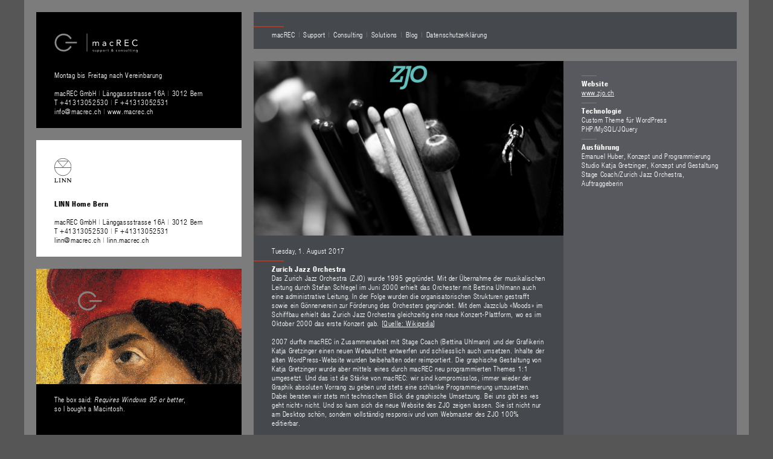

--- FILE ---
content_type: text/html; charset=UTF-8
request_url: https://www.macrec.ch/zurich-jazz-orchestra/
body_size: 7560
content:

<!DOCTYPE html>
<html lang="de" class="no-js" lang="de">
<head>
    <meta charset="UTF-8">
    <meta name="viewport" content="width=device-width, initial-scale=1">
    <title>macREC GmbH | Support &amp; Consulting | Zurich Jazz Orchestra | News | Solutions | Web | JQuery | MySQL | PHP | WordPress</title>
	<link rel="profile" href="https://gmpg.org/xfn/11">
	<link rel="me" href="https://gravatar.com/custservb1439a6ad3">

    <link rel="pingback" href="https://www.macrec.ch/xmlrpc.php">
    <link type="text/css" rel="stylesheet" href="https://fast.fonts.net/cssapi/8e472550-76a8-4249-a964-fde9519f1db4.css"/>
	<link href="https://www.macrec.ch/wp-content/themes/mR/lightbox/lightbox.css" rel="stylesheet">
    <link rel="stylesheet" type="text/css" href="https://www.macrec.ch/wp-content/themes/mR/style.css" media="screen, print" />
    <link rel="shortcut icon" href="/favicon.ico?v=1.1">
    <script data-cfasync="false" type="text/javascript">var ewww_webp_supported=!1;function check_webp_feature(A,e){if(e=void 0!==e?e:function(){},ewww_webp_supported)e(ewww_webp_supported);else{var w=new Image;w.onload=function(){ewww_webp_supported=0<w.width&&0<w.height,e&&e(ewww_webp_supported)},w.onerror=function(){e&&e(!1)},w.src="data:image/webp;base64,"+{alpha:"UklGRkoAAABXRUJQVlA4WAoAAAAQAAAAAAAAAAAAQUxQSAwAAAARBxAR/Q9ERP8DAABWUDggGAAAABQBAJ0BKgEAAQAAAP4AAA3AAP7mtQAAAA=="}[A]}}check_webp_feature("alpha");</script><script data-cfasync="false" type="text/javascript">var Arrive=function(c,e,w){"use strict";if(c.MutationObserver&&"undefined"!=typeof HTMLElement){var r,t,a=0,u=(r=HTMLElement.prototype.matches||HTMLElement.prototype.webkitMatchesSelector||HTMLElement.prototype.mozMatchesSelector||HTMLElement.prototype.msMatchesSelector,{matchesSelector:function(e,t){return e instanceof HTMLElement&&r.call(e,t)},addMethod:function(e,t,r){var a=e[t];e[t]=function(){return r.length==arguments.length?r.apply(this,arguments):"function"==typeof a?a.apply(this,arguments):void 0}},callCallbacks:function(e,t){t&&t.options.onceOnly&&1==t.firedElems.length&&(e=[e[0]]);for(var r,a=0;r=e[a];a++)r&&r.callback&&r.callback.call(r.elem,r.elem);t&&t.options.onceOnly&&1==t.firedElems.length&&t.me.unbindEventWithSelectorAndCallback.call(t.target,t.selector,t.callback)},checkChildNodesRecursively:function(e,t,r,a){for(var i,n=0;i=e[n];n++)r(i,t,a)&&a.push({callback:t.callback,elem:i}),0<i.childNodes.length&&u.checkChildNodesRecursively(i.childNodes,t,r,a)},mergeArrays:function(e,t){var r,a={};for(r in e)e.hasOwnProperty(r)&&(a[r]=e[r]);for(r in t)t.hasOwnProperty(r)&&(a[r]=t[r]);return a},toElementsArray:function(e){return void 0===e||"number"==typeof e.length&&e!==c||(e=[e]),e}}),d=((t=function(){this._eventsBucket=[],this._beforeAdding=null,this._beforeRemoving=null}).prototype.addEvent=function(e,t,r,a){var i={target:e,selector:t,options:r,callback:a,firedElems:[]};return this._beforeAdding&&this._beforeAdding(i),this._eventsBucket.push(i),i},t.prototype.removeEvent=function(e){for(var t,r=this._eventsBucket.length-1;t=this._eventsBucket[r];r--)if(e(t)){this._beforeRemoving&&this._beforeRemoving(t);var a=this._eventsBucket.splice(r,1);a&&a.length&&(a[0].callback=null)}},t.prototype.beforeAdding=function(e){this._beforeAdding=e},t.prototype.beforeRemoving=function(e){this._beforeRemoving=e},t),o=function(i,n){var o=new d,l=this,s={fireOnAttributesModification:!1};return o.beforeAdding(function(t){var e,r=t.target;r!==c.document&&r!==c||(r=document.getElementsByTagName("html")[0]),e=new MutationObserver(function(e){n.call(this,e,t)});var a=i(t.options);e.observe(r,a),t.observer=e,t.me=l}),o.beforeRemoving(function(e){e.observer.disconnect()}),this.bindEvent=function(e,t,r){t=u.mergeArrays(s,t);for(var a=u.toElementsArray(this),i=0;i<a.length;i++)o.addEvent(a[i],e,t,r)},this.unbindEvent=function(){var r=u.toElementsArray(this);o.removeEvent(function(e){for(var t=0;t<r.length;t++)if(this===w||e.target===r[t])return!0;return!1})},this.unbindEventWithSelectorOrCallback=function(r){var e,a=u.toElementsArray(this),i=r;e="function"==typeof r?function(e){for(var t=0;t<a.length;t++)if((this===w||e.target===a[t])&&e.callback===i)return!0;return!1}:function(e){for(var t=0;t<a.length;t++)if((this===w||e.target===a[t])&&e.selector===r)return!0;return!1},o.removeEvent(e)},this.unbindEventWithSelectorAndCallback=function(r,a){var i=u.toElementsArray(this);o.removeEvent(function(e){for(var t=0;t<i.length;t++)if((this===w||e.target===i[t])&&e.selector===r&&e.callback===a)return!0;return!1})},this},i=new function(){var s={fireOnAttributesModification:!1,onceOnly:!1,existing:!1};function n(e,t,r){return!(!u.matchesSelector(e,t.selector)||(e._id===w&&(e._id=a++),-1!=t.firedElems.indexOf(e._id))||(t.firedElems.push(e._id),0))}var c=(i=new o(function(e){var t={attributes:!1,childList:!0,subtree:!0};return e.fireOnAttributesModification&&(t.attributes=!0),t},function(e,i){e.forEach(function(e){var t=e.addedNodes,r=e.target,a=[];null!==t&&0<t.length?u.checkChildNodesRecursively(t,i,n,a):"attributes"===e.type&&n(r,i)&&a.push({callback:i.callback,elem:r}),u.callCallbacks(a,i)})})).bindEvent;return i.bindEvent=function(e,t,r){t=void 0===r?(r=t,s):u.mergeArrays(s,t);var a=u.toElementsArray(this);if(t.existing){for(var i=[],n=0;n<a.length;n++)for(var o=a[n].querySelectorAll(e),l=0;l<o.length;l++)i.push({callback:r,elem:o[l]});if(t.onceOnly&&i.length)return r.call(i[0].elem,i[0].elem);setTimeout(u.callCallbacks,1,i)}c.call(this,e,t,r)},i},l=new function(){var a={};function i(e,t){return u.matchesSelector(e,t.selector)}var n=(l=new o(function(){return{childList:!0,subtree:!0}},function(e,a){e.forEach(function(e){var t=e.removedNodes,r=[];null!==t&&0<t.length&&u.checkChildNodesRecursively(t,a,i,r),u.callCallbacks(r,a)})})).bindEvent;return l.bindEvent=function(e,t,r){t=void 0===r?(r=t,a):u.mergeArrays(a,t),n.call(this,e,t,r)},l};e&&g(e.fn),g(HTMLElement.prototype),g(NodeList.prototype),g(HTMLCollection.prototype),g(HTMLDocument.prototype),g(Window.prototype);var n={};return s(i,n,"unbindAllArrive"),s(l,n,"unbindAllLeave"),n}function s(e,t,r){u.addMethod(t,r,e.unbindEvent),u.addMethod(t,r,e.unbindEventWithSelectorOrCallback),u.addMethod(t,r,e.unbindEventWithSelectorAndCallback)}function g(e){e.arrive=i.bindEvent,s(i,e,"unbindArrive"),e.leave=l.bindEvent,s(l,e,"unbindLeave")}}(window,"undefined"==typeof jQuery?null:jQuery,void 0),ewww_webp_supported=!1;function check_webp_feature(e,t){if(ewww_webp_supported)t(ewww_webp_supported);else{var r=new Image;r.onload=function(){ewww_webp_supported=0<r.width&&0<r.height,t(ewww_webp_supported)},r.onerror=function(){t(!1)},r.src="data:image/webp;base64,"+{alpha:"UklGRkoAAABXRUJQVlA4WAoAAAAQAAAAAAAAAAAAQUxQSAwAAAARBxAR/Q9ERP8DAABWUDggGAAAABQBAJ0BKgEAAQAAAP4AAA3AAP7mtQAAAA==",animation:"UklGRlIAAABXRUJQVlA4WAoAAAASAAAAAAAAAAAAQU5JTQYAAAD/////AABBTk1GJgAAAAAAAAAAAAAAAAAAAGQAAABWUDhMDQAAAC8AAAAQBxAREYiI/gcA"}[e]}}function ewwwLoadImages(e){if(e){for(var t=document.querySelectorAll(".batch-image img, .image-wrapper a, .ngg-pro-masonry-item a, .ngg-galleria-offscreen-seo-wrapper a"),r=0,a=t.length;r<a;r++)ewwwAttr(t[r],"data-src",t[r].getAttribute("data-webp")),ewwwAttr(t[r],"data-thumbnail",t[r].getAttribute("data-webp-thumbnail"));for(r=0,a=(n=document.querySelectorAll(".rev_slider ul li")).length;r<a;r++){ewwwAttr(n[r],"data-thumb",n[r].getAttribute("data-webp-thumb"));for(var i=1;i<11;)ewwwAttr(n[r],"data-param"+i,n[r].getAttribute("data-webp-param"+i)),i++}var n;for(r=0,a=(n=document.querySelectorAll(".rev_slider img")).length;r<a;r++)ewwwAttr(n[r],"data-lazyload",n[r].getAttribute("data-webp-lazyload"));var o=document.querySelectorAll("div.woocommerce-product-gallery__image");for(r=0,a=o.length;r<a;r++)ewwwAttr(o[r],"data-thumb",o[r].getAttribute("data-webp-thumb"))}var l=document.querySelectorAll("video");for(r=0,a=l.length;r<a;r++)ewwwAttr(l[r],"poster",e?l[r].getAttribute("data-poster-webp"):l[r].getAttribute("data-poster-image"));var s=document.querySelectorAll("img.ewww_webp_lazy_load");for(r=0,a=s.length;r<a;r++){if(e){ewwwAttr(s[r],"data-lazy-srcset",s[r].getAttribute("data-lazy-srcset-webp")),ewwwAttr(s[r],"data-srcset",s[r].getAttribute("data-srcset-webp")),ewwwAttr(s[r],"data-lazy-src",s[r].getAttribute("data-lazy-src-webp")),ewwwAttr(s[r],"data-src",s[r].getAttribute("data-src-webp")),ewwwAttr(s[r],"data-orig-file",s[r].getAttribute("data-webp-orig-file")),ewwwAttr(s[r],"data-medium-file",s[r].getAttribute("data-webp-medium-file")),ewwwAttr(s[r],"data-large-file",s[r].getAttribute("data-webp-large-file"));var c=s[r].getAttribute("srcset");null!=c&&!1!==c&&c.includes("R0lGOD")&&ewwwAttr(s[r],"src",s[r].getAttribute("data-lazy-src-webp"))}s[r].className=s[r].className.replace(/\bewww_webp_lazy_load\b/,"")}var w=document.querySelectorAll(".ewww_webp");for(r=0,a=w.length;r<a;r++)e?(ewwwAttr(w[r],"srcset",w[r].getAttribute("data-srcset-webp")),ewwwAttr(w[r],"src",w[r].getAttribute("data-src-webp")),ewwwAttr(w[r],"data-orig-file",w[r].getAttribute("data-webp-orig-file")),ewwwAttr(w[r],"data-medium-file",w[r].getAttribute("data-webp-medium-file")),ewwwAttr(w[r],"data-large-file",w[r].getAttribute("data-webp-large-file")),ewwwAttr(w[r],"data-large_image",w[r].getAttribute("data-webp-large_image")),ewwwAttr(w[r],"data-src",w[r].getAttribute("data-webp-src"))):(ewwwAttr(w[r],"srcset",w[r].getAttribute("data-srcset-img")),ewwwAttr(w[r],"src",w[r].getAttribute("data-src-img"))),w[r].className=w[r].className.replace(/\bewww_webp\b/,"ewww_webp_loaded");window.jQuery&&jQuery.fn.isotope&&jQuery.fn.imagesLoaded&&(jQuery(".fusion-posts-container-infinite").imagesLoaded(function(){jQuery(".fusion-posts-container-infinite").hasClass("isotope")&&jQuery(".fusion-posts-container-infinite").isotope()}),jQuery(".fusion-portfolio:not(.fusion-recent-works) .fusion-portfolio-wrapper").imagesLoaded(function(){jQuery(".fusion-portfolio:not(.fusion-recent-works) .fusion-portfolio-wrapper").isotope()}))}function ewwwWebPInit(e){ewwwLoadImages(e),ewwwNggLoadGalleries(e),document.arrive(".ewww_webp",function(){ewwwLoadImages(e)}),document.arrive(".ewww_webp_lazy_load",function(){ewwwLoadImages(e)}),document.arrive("videos",function(){ewwwLoadImages(e)}),"loading"==document.readyState?document.addEventListener("DOMContentLoaded",ewwwJSONParserInit):("undefined"!=typeof galleries&&ewwwNggParseGalleries(e),ewwwWooParseVariations(e))}function ewwwAttr(e,t,r){null!=r&&!1!==r&&e.setAttribute(t,r)}function ewwwJSONParserInit(){"undefined"!=typeof galleries&&check_webp_feature("alpha",ewwwNggParseGalleries),check_webp_feature("alpha",ewwwWooParseVariations)}function ewwwWooParseVariations(e){if(e)for(var t=document.querySelectorAll("form.variations_form"),r=0,a=t.length;r<a;r++){var i=t[r].getAttribute("data-product_variations"),n=!1;try{for(var o in i=JSON.parse(i))void 0!==i[o]&&void 0!==i[o].image&&(void 0!==i[o].image.src_webp&&(i[o].image.src=i[o].image.src_webp,n=!0),void 0!==i[o].image.srcset_webp&&(i[o].image.srcset=i[o].image.srcset_webp,n=!0),void 0!==i[o].image.full_src_webp&&(i[o].image.full_src=i[o].image.full_src_webp,n=!0),void 0!==i[o].image.gallery_thumbnail_src_webp&&(i[o].image.gallery_thumbnail_src=i[o].image.gallery_thumbnail_src_webp,n=!0),void 0!==i[o].image.thumb_src_webp&&(i[o].image.thumb_src=i[o].image.thumb_src_webp,n=!0));n&&ewwwAttr(t[r],"data-product_variations",JSON.stringify(i))}catch(e){}}}function ewwwNggParseGalleries(e){if(e)for(var t in galleries){var r=galleries[t];galleries[t].images_list=ewwwNggParseImageList(r.images_list)}}function ewwwNggLoadGalleries(e){e&&document.addEventListener("ngg.galleria.themeadded",function(e,t){window.ngg_galleria._create_backup=window.ngg_galleria.create,window.ngg_galleria.create=function(e,t){var r=$(e).data("id");return galleries["gallery_"+r].images_list=ewwwNggParseImageList(galleries["gallery_"+r].images_list),window.ngg_galleria._create_backup(e,t)}})}function ewwwNggParseImageList(e){for(var t in e){var r=e[t];if(void 0!==r["image-webp"]&&(e[t].image=r["image-webp"],delete e[t]["image-webp"]),void 0!==r["thumb-webp"]&&(e[t].thumb=r["thumb-webp"],delete e[t]["thumb-webp"]),void 0!==r.full_image_webp&&(e[t].full_image=r.full_image_webp,delete e[t].full_image_webp),void 0!==r.srcsets)for(var a in r.srcsets)nggSrcset=r.srcsets[a],void 0!==r.srcsets[a+"-webp"]&&(e[t].srcsets[a]=r.srcsets[a+"-webp"],delete e[t].srcsets[a+"-webp"]);if(void 0!==r.full_srcsets)for(var i in r.full_srcsets)nggFSrcset=r.full_srcsets[i],void 0!==r.full_srcsets[i+"-webp"]&&(e[t].full_srcsets[i]=r.full_srcsets[i+"-webp"],delete e[t].full_srcsets[i+"-webp"])}return e}check_webp_feature("alpha",ewwwWebPInit);</script><meta name='robots' content='max-image-preview:large' />
<link rel='dns-prefetch' href='//www.googletagmanager.com' />
<link rel='dns-prefetch' href='//pagead2.googlesyndication.com' />
<link rel="alternate" type="application/rss+xml" title="macREC GmbH &raquo; Zurich Jazz Orchestra Kommentar-Feed" href="https://www.macrec.ch/zurich-jazz-orchestra/feed/" />
<link rel='stylesheet' id='wp-block-library-css'  href='https://www.macrec.ch/wp-includes/css/dist/block-library/style.min.css?ver=5.8.11' type='text/css' media='all' />
<link rel="https://api.w.org/" href="https://www.macrec.ch/wp-json/" /><link rel="alternate" type="application/json" href="https://www.macrec.ch/wp-json/wp/v2/posts/1382" /><link rel="EditURI" type="application/rsd+xml" title="RSD" href="https://www.macrec.ch/xmlrpc.php?rsd" />
<link rel="wlwmanifest" type="application/wlwmanifest+xml" href="https://www.macrec.ch/wp-includes/wlwmanifest.xml" /> 
<meta name="generator" content="WordPress 5.8.11" />
<link rel="canonical" href="https://www.macrec.ch/zurich-jazz-orchestra/" />
<link rel='shortlink' href='https://www.macrec.ch/?p=1382' />
<link rel="alternate" type="application/json+oembed" href="https://www.macrec.ch/wp-json/oembed/1.0/embed?url=https%3A%2F%2Fwww.macrec.ch%2Fzurich-jazz-orchestra%2F" />
<link rel="alternate" type="text/xml+oembed" href="https://www.macrec.ch/wp-json/oembed/1.0/embed?url=https%3A%2F%2Fwww.macrec.ch%2Fzurich-jazz-orchestra%2F&#038;format=xml" />
<meta name="generator" content="Site Kit by Google 1.159.0" />
<!-- Durch Site Kit hinzugefügte Google AdSense Metatags -->
<meta name="google-adsense-platform-account" content="ca-host-pub-2644536267352236">
<meta name="google-adsense-platform-domain" content="sitekit.withgoogle.com">
<!-- Beende durch Site Kit hinzugefügte Google AdSense Metatags -->
<noscript><style>.lazyload[data-src]{display:none !important;}</style></noscript><style>.lazyload{background-image:none !important;}.lazyload:before{background-image:none !important;}</style>
<!-- Von Site Kit hinzugefügtes Google-Tag-Manager-Snippet -->
<script type="text/javascript">
			( function( w, d, s, l, i ) {
				w[l] = w[l] || [];
				w[l].push( {'gtm.start': new Date().getTime(), event: 'gtm.js'} );
				var f = d.getElementsByTagName( s )[0],
					j = d.createElement( s ), dl = l != 'dataLayer' ? '&l=' + l : '';
				j.async = true;
				j.src = 'https://www.googletagmanager.com/gtm.js?id=' + i + dl;
				f.parentNode.insertBefore( j, f );
			} )( window, document, 'script', 'dataLayer', 'GTM-P6VS76G' );
			
</script>

<!-- Ende des von Site Kit hinzugefügten Google-Tag-Manager-Snippets -->

<!-- Von Site Kit hinzugefügtes Google-AdSense-Snippet -->
<script async="async" src="https://pagead2.googlesyndication.com/pagead/js/adsbygoogle.js?client=ca-pub-3216735822788028&amp;host=ca-host-pub-2644536267352236" crossorigin="anonymous" type="text/javascript"></script>

<!-- Ende des von Site Kit hinzugefügten Google-AdSense-Snippets -->
		<script type="module" src="https://cdn.jsdelivr.net/gh/starfederation/datastar@main/bundles/datastar.js"></script>
</head>
<body data-rsssl=1 class="post-template-default single single-post postid-1382 single-format-standard">
<script>if(ewww_webp_supported){document.body.classList.add("webp-support");}</script>
<div id="eo-bookings"></div>
<div id="page">
	<div id="container">
    	<div id="primary">
        	<div>
                <div id="header" class="menu"><span><div class="menu-mr_main-container"><ul id="menu-mr_main" class="menu"><li id="menu-item-20" class="first-menu-item menu-item menu-item-type-post_type menu-item-object-page menu-item-home menu-item-has-children menu-item-20"><a href="https://www.macrec.ch/">macREC</a></li>
<li id="menu-item-25" class="menu-item menu-item-type-post_type menu-item-object-page menu-item-has-children menu-item-25"><a href="https://www.macrec.ch/support/">Support</a></li>
<li id="menu-item-26" class="menu-item menu-item-type-post_type menu-item-object-page menu-item-26"><a href="https://www.macrec.ch/consulting/">Consulting</a></li>
<li id="menu-item-101" class="menu-item menu-item-type-post_type menu-item-object-page menu-item-has-children menu-item-101"><a href="https://www.macrec.ch/solutions/">Solutions</a></li>
<li id="menu-item-50" class="menu-item menu-item-type-post_type menu-item-object-page current_page_parent menu-item-50"><a href="https://www.macrec.ch/blog/">Blog</a></li>
<li id="menu-item-3480" class="last-menu-item menu-item menu-item-type-post_type menu-item-object-page menu-item-3480"><a href="https://www.macrec.ch/datenschutzerklaerung/">Datenschutzerklärung</a></li>
</ul></div></span></div>

        
<div class="content left">
	<div><img src="data:image/svg+xml,%3Csvg xmlns='http://www.w3.org/2000/svg' viewBox='0 0 800 450'%3E%3C/svg%3E" data-src="https://www.macrec.ch/wp-content/uploads/2018/06/Bildschirmfoto-2018-06-26-um-14.13.44-800x450.png" class="lazyload ewww_webp_lazy_load" width="800" height="450" data-eio-rwidth="800" data-eio-rheight="450" data-src-webp="https://www.macrec.ch/wp-content/uploads/2018/06/Bildschirmfoto-2018-06-26-um-14.13.44-800x450.png.webp" /><noscript><img src="https://www.macrec.ch/wp-content/uploads/2018/06/Bildschirmfoto-2018-06-26-um-14.13.44-800x450.png" data-eio="l" /></noscript></div>    	<div class="text">Tuesday,  1. August 2017<br /><h1 class="title main">Zurich Jazz Orchestra</h1>Das Zurich Jazz Orchestra (ZJO) wurde 1995 gegründet. Mit der Übernahme der musikalischen Leitung durch Stefan Schlegel im Juni 2000 erhielt das Orchester mit Bettina Uhlmann auch eine administrative Leitung. In der Folge wurden die organisatorischen Strukturen gestrafft sowie ein Gönnerverein zur Förderung des Orchesters gegründet. Mit dem Jazzclub «Moods» im Schiffbau erhielt das Zurich Jazz Orchestra gleichzeitig eine neue Konzert-Plattform, wo es im Oktober 2000 das erste Konzert gab. [<a href="https://de.wikipedia.org/wiki/Zurich_Jazz_Orchestra" target="_blank">Quelle: Wikipedia</a>]<br />
<br />
2007 durfte macREC in Zusammenarbeit mit Stage Coach (Bettina Uhlmann) und der Grafikerin Katja Gretzinger einen neuen Webauftritt entwerfen und schliesslich auch umsetzen. Inhalte der alten WordPress-Website wurden beibehalten oder reimportiert. Die graphische Gestaltung von Katja Gretzinger wurde aber mittels eines durch macREC neu programmierten Themes 1:1 umgesetzt. Und das ist die Stärke von macREC: wir sind kompromisslos, immer wieder der Graphik absoluten Vorrang zu geben und stets eine schlanke Programmierung umzusetzen. Dabei beraten wir stets mit technischem Blick die graphische Umsetzung. Bei uns gibt es «es geht nicht» nicht. Und so kann sich die neue Website des ZJO zeigen lassen. Sie ist nicht nur am Desktop schön, sondern vollständig responsiv und vom Webmaster des ZJO 100% editierbar.
    <br /></div>
        <div class="text">
        <div class="menu">
        <div><a href="https://www.macrec.ch/category/news">News</a></div><div><a href="https://www.macrec.ch/category/solutions">Solutions</a></div><div><a href="https://www.macrec.ch/category/web">Web</a></div>        <div><a href="https://www.macrec.ch/tag/jquery">JQuery</a></div><div><a href="https://www.macrec.ch/tag/mysql">MySQL</a></div><div><a href="https://www.macrec.ch/tag/php">PHP</a></div><div class="last"><a href="https://www.macrec.ch/tag/wordpress">WordPress</a></div>        </div>
    </div><br /><br />&nbsp;
</div>
<div class="content right">
	    	<div class="text"><strong>Website</strong><br />
<a href="http://www.zjo.ch">www.zjo.ch</a><br />
<br />
<strong>Technologie</strong><br />
Custom Theme für WordPress<br />
PHP/MySQL/JQuery<br />
<br />
<strong>Ausführung</strong><br />
Emanuel Huber, Konzept und Programmierung<br />
Studio Katja Gretzinger, Konzept und Gestaltung<br />
Stage Coach/Zurich Jazz Orchestra, Auftraggeberin
    <br /><br />&nbsp;</div>
</div>
</div></div>
<div id="secondary"><div>
<div class="sidebar card"><div>
	<a href="/"><img id="macREC" src="[data-uri]" data-src="https://www.macrec.ch/wp-content/themes/mR/img/macrec.svg" class="lazyload"><noscript><img id="macREC" src="https://www.macrec.ch/wp-content/themes/mR/img/macrec.svg" data-eio="l"></noscript></a><br />
    Montag bis Freitag nach Vereinbarung<br /><br />
	<a
    href="https://maps.apple.com/directions?destination=macREC+GmbH%2C+Länggassstrasse+16A+3012+Bern+Switzerland"
    target='_blank'
    data-on-click="(/Android/i.test(navigator.userAgent)) && (event.preventDefault(), window.location.href='https://www.google.com/maps/dir//macREC+GmbH,+Länggassstrasse+16A,+3012+Bern/@46.9524494,7.3928074,13z')"
    >macREC GmbH <span class="grey">|</span> Länggassstrasse 16A <span class="grey">|</span> 3012 Bern</a><br />
    <a href="tel://+41313052530">T +41313052530 </a><span class="grey">|</span> F +41313052531<br />
    <script type="text/javascript">document.write(String.fromCharCode(60,97,32,104,114,101,102,61,34,109,97,105,108,116,111,58,105,110,102,111,64,109,97,99,114,101,99,46,99,104,34,32,62,105,110,102,111,64,109,97,99,114,101,99,46,99,104,60,47,97,62))</script> <span class="grey">|</span> <a href="/">www.macrec.ch</a></div>

</div>
<div class="sidebar bottom"><div id="linn_card">
	<a href="http://linn.macrec.ch" target="_blank"><img id="linn" src="[data-uri]" data-src="https://linn.macrec.ch/wp-content/themes/mR/img/linn.svg" class="lazyload"><noscript><img id="linn" src="https://linn.macrec.ch/wp-content/themes/mR/img/linn.svg" data-eio="l"></noscript><br />
    <div id="linn-title">LINN Home Bern</div><br /></a>
	<a
    href="https://maps.apple.com/directions?destination=Linn+Home+Bern%2C+Länggassstrasse+16A+3012+Bern+Switzerland"
    target='_blank'
    data-on-click="(/Android/i.test(navigator.userAgent)) && (event.preventDefault(), window.location.href='https://www.google.com/maps/dir//LINN+Home+Bern,+Länggassstrasse+16A,+3012+Bern/@46.9523428,7.4133258,14z')"
    >macREC GmbH <span class="grey">|</span> Länggassstrasse 16A <span class="grey">|</span> 3012 Bern</a><br />
    T +41313052530 <span class="grey">|</span> F +41313052531<br />
    <script type="text/javascript">document.write(String.fromCharCode(60,97,32,104,114,101,102,61,34,109,97,105,108,116,111,58,108,105,110,110,64,109,97,99,114,101,99,46,99,104,34,32,62,108,105,110,110,64,109,97,99,114,101,99,46,99,104,60,47,97,62))</script> <span class="grey">|</span> <a href="http://linn.macrec.ch" target="_blank">linn.macrec.ch</a></div>
<img src="data:image/svg+xml,%3Csvg xmlns='http://www.w3.org/2000/svg' viewBox='0 0 610 343'%3E%3C/svg%3E" data-src="https://www.macrec.ch/wp-content/themes/mR/img/mantegna.png" class="lazyload ewww_webp_lazy_load" width="610" height="343" data-eio-rwidth="610" data-eio-rheight="343" data-src-webp="https://www.macrec.ch/wp-content/themes/mR/img/mantegna.png.webp" /><noscript><img src="https://www.macrec.ch/wp-content/themes/mR/img/mantegna.png" data-eio="l" /></noscript>
<div>
	The box said: <em>Requires Windows 95 or better</em>,<br />
    so I bought a Macintosh.
</div></div>
            </div>
        </div>
	</div>
</div><script src="https://www.macrec.ch/wp-content/themes/mR/lightbox/lightbox-plus-jquery.js"></script>
		<!-- Von Site Kit hinzugefügtes Google-Tag-Manager-(noscript)-Snippet -->
		<noscript>
			<iframe  height="0" width="0" style="display:none;visibility:hidden" data-src="https://www.googletagmanager.com/ns.html?id=GTM-P6VS76G" class="lazyload"></iframe>
		</noscript>
		<!-- Ende des von Site Kit hinzugefügten Google-Tag-Manager-(noscript)-Snippets -->
		<script type='text/javascript' id='eio-lazy-load-js-before'>
var eio_lazy_vars = {"exactdn_domain":"","skip_autoscale":0,"threshold":0};
</script>
<script type='text/javascript' src='https://www.macrec.ch/wp-content/plugins/ewww-image-optimizer/includes/lazysizes.min.js?ver=624' id='eio-lazy-load-js'></script>
<script type='module' src='https://www.macrec.ch/wp-content/plugins/instant-page/instantpage.js?ver=5.7.0' id='instantpage-js'></script>
<script type='text/javascript' src='https://www.macrec.ch/wp-includes/js/wp-embed.min.js?ver=5.8.11' id='wp-embed-js'></script>
</body>
</html>

--- FILE ---
content_type: text/html; charset=utf-8
request_url: https://www.google.com/recaptcha/api2/aframe
body_size: 268
content:
<!DOCTYPE HTML><html><head><meta http-equiv="content-type" content="text/html; charset=UTF-8"></head><body><script nonce="xniYTJujqHVukGJ2u4DaUQ">/** Anti-fraud and anti-abuse applications only. See google.com/recaptcha */ try{var clients={'sodar':'https://pagead2.googlesyndication.com/pagead/sodar?'};window.addEventListener("message",function(a){try{if(a.source===window.parent){var b=JSON.parse(a.data);var c=clients[b['id']];if(c){var d=document.createElement('img');d.src=c+b['params']+'&rc='+(localStorage.getItem("rc::a")?sessionStorage.getItem("rc::b"):"");window.document.body.appendChild(d);sessionStorage.setItem("rc::e",parseInt(sessionStorage.getItem("rc::e")||0)+1);localStorage.setItem("rc::h",'1769405399335');}}}catch(b){}});window.parent.postMessage("_grecaptcha_ready", "*");}catch(b){}</script></body></html>

--- FILE ---
content_type: text/css
request_url: https://fast.fonts.net/cssapi/8e472550-76a8-4249-a964-fde9519f1db4.css
body_size: 501
content:
@import url(/t/1.css?apiType=css&projectid=8e472550-76a8-4249-a964-fde9519f1db4);
@font-face{
font-family:"Neue Helvetica W01";
src:url("/dv2/14/b37ddbd9-24db-4864-9095-5084a5679dd2.woff2?d44f19a684109620e484147ea590e818b65c5fb879621d36592c885330944a3bb2fbcdb62712e4f63a5304b405be4ffcecc0eaaa3915ba0c03990f67bcf436209feb5b60688a6906&projectId=8e472550-76a8-4249-a964-fde9519f1db4") format("woff2"),url("/dv2/3/42aacb2f-222e-46f5-a95a-1c22948ee0d1.woff?d44f19a684109620e484147ea590e818b65c5fb879621d36592c885330944a3bb2fbcdb62712e4f63a5304b405be4ffcecc0eaaa3915ba0c03990f67bcf436209feb5b60688a6906&projectId=8e472550-76a8-4249-a964-fde9519f1db4") format("woff");
font-weight:300;font-style:normal;
}
@font-face{
font-family:"Neue Helvetica W01";
src:url("/dv2/14/b09e4e25-a1e7-4c68-a112-a57e4565f615.woff2?d44f19a684109620e484147ea590e818b65c5fb879621d36592c885330944a3bb2fbcdb62712e4f63a5304b405be4ffcecc0eaaa3915ba0c03990f67bcf436209feb5b60688a6906&projectId=8e472550-76a8-4249-a964-fde9519f1db4") format("woff2"),url("/dv2/3/aa6913f7-e674-4d61-973b-002422ac447e.woff?d44f19a684109620e484147ea590e818b65c5fb879621d36592c885330944a3bb2fbcdb62712e4f63a5304b405be4ffcecc0eaaa3915ba0c03990f67bcf436209feb5b60688a6906&projectId=8e472550-76a8-4249-a964-fde9519f1db4") format("woff");
font-weight:300;font-style:oblique;
}
@font-face{
font-family:"Neue Helvetica W01";
src:url("/dv2/14/33bce52d-8cd5-4024-84b9-a04f74d3a9e1.woff2?d44f19a684109620e484147ea590e818b65c5fb879621d36592c885330944a3bb2fbcdb62712e4f63a5304b405be4ffcecc0eaaa3915ba0c03990f67bcf436209feb5b60688a6906&projectId=8e472550-76a8-4249-a964-fde9519f1db4") format("woff2"),url("/dv2/3/33bb86d1-8adf-454e-aee3-ca1c89445476.woff?d44f19a684109620e484147ea590e818b65c5fb879621d36592c885330944a3bb2fbcdb62712e4f63a5304b405be4ffcecc0eaaa3915ba0c03990f67bcf436209feb5b60688a6906&projectId=8e472550-76a8-4249-a964-fde9519f1db4") format("woff");
font-weight:700;font-style:normal;
}
@media all and (min-width: 0px) {
body{font-family:"Neue Helvetica W01";font-weight:400;font-style:normal;}
}


--- FILE ---
content_type: text/css
request_url: https://www.macrec.ch/wp-content/themes/mR/lightbox/lightbox.css
body_size: 818
content:
/* Preload images */
body:after {
  content: url(../images/close.png) url(../images/loading.gif) url(../images/prev.png) url(../images/next.png);
  display: none;
}

.lightboxOverlay {
  position: absolute;
  top: 0;
  left: 0;
  z-index: 9999;
  background-color: black;
  /* filter: progid:DXImageTransform.Microsoft.Alpha(Opacity=80); */
  opacity: .8;
  display: none;
  will-change: display;
}

.lightbox {
  position: absolute;
  left: 0;
  width: 100%;
  z-index: 10000;
  text-align: center;
  line-height: 0;
  font-weight: normal;
  will-change: display;
}

.lightbox .lb-image {
  display: block;
  height: auto;
  max-width: inherit;
  will-change: width, height;
}

.lightbox a img {
  border: none;
}

.lb-outerContainer {
  position: relative;
  background-color: white;
  /* *zoom: 1; */
  width: 250px;
  height: 250px;
  margin: 0 auto;
  will-change: width, height;
}

.lb-outerContainer:after {
  content: "";
  display: table;
  clear: both;
}

.lb-container {
  padding: 4px;
}

.lb-loader {
  position: absolute;
  top: 43%;
  left: 0;
  height: 25%;
  width: 100%;
  text-align: center;
  line-height: 0;
}

.lb-cancel {
  display: block;
  width: 32px;
  height: 32px;
  margin: 0 auto;
  background: url(../images/loading.gif) no-repeat;
}

.lb-nav {
  position: absolute;
  top: 0;
  left: 0;
  height: 100%;
  width: 100%;
  z-index: 10;
}

.lb-container > .nav {
  left: 0;
}

.lb-nav a {
  outline: none;
  background-image: url('[data-uri]');
}

.lb-prev, .lb-next {
  height: 100%;
  cursor: pointer;
  display: block;
}

.lb-nav a.lb-prev {
  width: 34%;
  left: 0;
  float: left;
  background: url(../images/prev.png) left 48% no-repeat;
  /* filter: progid:DXImageTransform.Microsoft.Alpha(Opacity=0); */
  opacity: 0;
  transition: opacity .128s;
  will-change: opacity;
}

.lb-nav a.lb-prev:hover {
  /* filter: progid:DXImageTransform.Microsoft.Alpha(Opacity=100); */
  opacity: 1;
}

.lb-nav a.lb-next {
  width: 64%;
  right: 0;
  float: right;
  background: url(../images/next.png) right 48% no-repeat;
  /* filter: progid:DXImageTransform.Microsoft.Alpha(Opacity=0); */
  opacity: 0;
  transition: opacity 0.128s;
  will-change: opacity;
}

.lb-nav a.lb-next:hover {
  /* filter: progid:DXImageTransform.Microsoft.Alpha(Opacity=100); */
  opacity: .6;
}

.lb-dataContainer {
  margin: 0 auto;
  padding-top: 5px;
  *zoom: 1;
  width: 100%;
  -moz-border-radius-bottomleft: 4px;
  -webkit-border-bottom-left-radius: 4px;
  border-bottom-left-radius: 4px;
  -moz-border-radius-bottomright: 4px;
  -webkit-border-bottom-right-radius: 4px;
  border-bottom-right-radius: 4px;
}

.lb-dataContainer:after {
  content: "";
  display: table;
  clear: both;
}

.lb-data {
  padding: 0 4px;
  color: #ccc;
}

.lb-data .lb-details {
  width: 85%;
  float: left;
  text-align: left;
  line-height: 1.1em;
}

.lb-data .lb-caption {
  font-size: 13px;
  font-weight: bold;
  line-height: 1em;
}

.lb-data .lb-number {
  display: block;
  clear: left;
  padding-bottom: 1em;
  font-size: 12px;
  color: #999999;
}

.lb-data .lb-close {
  display: block;
  float: right;
  width: 30px;
  height: 30px;
  background: url(../images/close.png) top right no-repeat;
  text-align: right;
  outline: none;
  /* filter: progid:DXImageTransform.Microsoft.Alpha(Opacity=70); */
  opacity: 0.6;
  transition: opacity .2s;
  will-change: opacity;
}

.lb-data .lb-close:hover {
  cursor: pointer;
  /* filter: progid:DXImageTransform.Microsoft.Alpha(Opacity=100); */
  opacity: 1;
  transition: none;
}


--- FILE ---
content_type: text/css
request_url: https://www.macrec.ch/wp-content/themes/mR/style.css
body_size: 3441
content:
/*
Theme Name: mR
Author: macREC GmbH (Emanuel Huber, creating)
Author URI: https://www.macrec.ch
Description: macREC GmbH
Version: V4Final-5
*/

/* @font-face{
    font-family:"Neue Helvetica W01";
    src:url("//www.macrec.ch/wp-content/themes/mR/images/fonts/b37ddbd9-24db-4864-9095-5084a5679dd2.woff2") format("woff2"),url("//www.macrec.ch/wp-content/themes/mR/images/fonts/42aacb2f-222e-46f5-a95a-1c22948ee0d1.woff") format("woff");
font-weight: 300;
font-style: normal;
}
@font-face{
    font-family:"Neue Helvetica W01";
    src:url("//www.macrec.ch/wp-content/themes/mR/images/fonts/b09e4e25-a1e7-4c68-a112-a57e4565f615.woff2") format("woff2"),url("//www.macrec.ch/wp-content/themes/mR/images/fonts/aa6913f7-e674-4d61-973b-002422ac447e.woff") format("woff");
font-weight: 300;
font-style: oblique;
}
@font-face{
    font-family:"Neue Helvetica W01";
    src:url("//www.macrec.ch/wp-content/themes/mR/images/fonts/33bce52d-8cd5-4024-84b9-a04f74d3a9e1.woff2") format("woff2"),url("//www.macrec.ch/wp-content/themes/mR/images/fonts/33bb86d1-8adf-454e-aee3-ca1c89445476.woff") format("woff");
font-weight: 700;
font-style: normal;
} */

body {
    background: #565656;
    margin: 0;
    padding: 0;
    color: #FFF;
    font-size: 12px;
    line-height: 15px;
    letter-spacing: 0.05em;
    -webkit-text-size-adjust: 100%;
}

a {
    color: #FFF;
    text-decoration: none;
    transition: color .18s;
}

/* make links inside text visible, at least on single pages (photo album) */
.single #primary .text > a {
    text-decoration: underline;
}


.grey,
a:hover,
a:focus,
a:active,
button.eo-booking-button.eo-booking-field-button:hover,
button.eo-booking-button.eo-booking-field-button:focus {
    color: #7c7c7c;
    transition: none;
}

.title,
strong,
h3, h1 , h2 {
    font-weight: 600;
    font-size: 12px;
    margin-bottom: 0;
    /* less fat */
    -webkit-font-smoothing: antialiased;
    -moz-osx-font-smoothing: grayscale;
}

h2 + br {
    display: none;
}

/*titles within left part*/
/* .title.main {
} */

strong:before,
.title:before,
div#header.menu:before,
h3#eo-booking-title:before {
    content: "";
    height: 5px;
    width: 50px;
    display: block;
    border-top: 2px solid #a63d2b;
    margin-top: 8px;
    margin-left: -30px;
}

strong:before,
#teamviewer:before,
h3#eo-booking-title:before {
    width: 25px;
    border-top-width: 1px;
    border-color: #7c7c7c;
    margin-left: 0;
    margin-top: -6px;
}

h3#eo-booking-title,
p.eo-booking-error-message,
#eo-bookings p,
.eo-booking-form-field-errors>p {
    margin: 0;
}

#eo-booking-form strong:before,
.eo-booking-notice strong:before,
p.eo-booking-error-message strong:before {
    border-top: none;
}

#eo-booking-form strong,
.eo-booking-notice strong,
p.eo-booking-error-message strong {
    font-weight: normal;
}

div#header.menu,
div.blog {
    padding: 15px 15px 0 30px;
    margin: 0 0 20px 20px;
}

div.blog.next {
    margin-top: -20px;
}

div.blog.previous {
    margin-bottom: 0;
}

ul.menu,
.menu ul.menu.sub,
.content ul,
.content ul,
div.blog .menu,
.eo-booking-field ul {
    list-style-type: none;
    margin: 0;
    padding: 0 0 13px 0;
    display: inline-block;
}

.menu ul.menu.sub {
    clear: both;
    margin-top: -15px;
}

ul.menu>li,
div.menu>div {
    float: left;
}

ul.menu>li.current_page_item>a,
ul.menu>li.current_page_ancestor>a,
ul.menu>li.current-menu-item a,
div.menu>div.current_page_item>a {
    color: #7c7c7c;
}

ul.menu>li:not(:last-child):after,
div.menu>div:not(:last-child):after {
    content: "|";
    color: #7c7c7c;
    padding: 0 5px;
}

/* ul.menu>li:last-child:after,
ul.menu>li:last-child:after, */
div.menu>div.last:after {
    display: none;
}
.menu a {
    /* remove color transition on menu */
    transition: none;
}

.content ul {
    padding: 0;
}

.content ul li {
    margin-top: -15px;
    margin-left: 10px;
}

.content ul li:before {
    content: "-";
    position: absolute;
    margin-left: -10px;
}

.eo-booking-field ul li {
    margin-left: 0;
}

.eo-booking-field ul li:before {
    content: "";
}

#primary,
#secondary {
    background: #7c7c7c;
    float: right;
    padding-bottom: 19000px;
    margin-bottom: -19000px;
    /* primary width */
    width: 70%;
}

#secondary {
    width: 30%;
    height: 100%;
    border-right: none;
}

#primary>div {
    margin: 20px 20px 0 0;
}

#secondary>div {
    margin: 20px 0 0 20px;
}

#header,
.content>div,
div.blog {
    background: #45484c;
}

.content.right>div {
    background: #57595e;
}

.sidebar {
    background: #000;
}

.content.left {
    float: left;
    width: 65%;
}

.content.right {
    float: left;
    width: 35%;
}

.content.blogindex {
    float: left;
    width: 50%;
}

div.text {
    padding: 15px 30px;
}

.content.right>div.text {
    padding-left: 30px;
    padding-top: 30px;
}

.content>div {
    padding-bottom: 5000px;
    margin-bottom: -5000px;
    margin-left: 20px;
}

.content.right>div {
    margin-left: 0;
}

.content.full {
    width: 100%;
}

.content.full.second {
    clear: left;
}

.content.full.pagepost div {
    margin-left: 0;
    background: #4f5155;
}

.content.full.pagepost.after>div {
    margin-top: 60px;
}

.sidebar {
    float: left;
    width: 100%;
    margin-bottom: 20px;
}

.sidebar.middle {
    min-height: 50px;
    background-color: #45484c;
}

.sidebar.bottom {
    vertical-align: top;
    padding-bottom: 19000px;
    margin-bottom: -19000px;
    background-color: #000;
}

.sidebar>div {
    padding: 35px 15px 20px 30px;
}

.sidebar.middle>div.full {
    padding: 0;
}

.sidebar>img {
    width: 100%;
    height: auto;
}

img.aligncenter,
img.alignleft,
img.alignright {
    display: block;
}

.content>div.text img {
    width: 64%;
    height: auto;
    padding-top: 15px;
    padding-bottom: 15px;
}

.content>div.text img.alignnone,
.content>div.text img.aligncenter,
.content>div.text img.alignleft,
.content>div.text img.alignright {
    width: 126%;
    margin-left: -13%;
}

.content > div > img,
#gallery > div > a > img {
    width: 100%;
    height: auto;
}

#gallery {
    margin-right: -2%;
    background: none;
    overflow: hidden;
    font-size: 0; /* content has display inline-block */
    line-height: 0;
    /* better on mobile,  not two colors around images */
    background: #7c7c7c;
}

#gallery > div {
    width: 23%;
    display: inline-block;
    margin-right: 2%;
    margin-bottom: 2%;
}

#gallery > div:first-child {
    margin-top: 2%;
}

#gallery img {
    aspect-ratio: 1;
    object-position: 50%;
}

a > img {
    will-change: opacity;
    transition: opacity .4s;
}
#gallery a:hover > img,
#gallery a:focus > img {
    opacity: .85;
    transition-duration: .218s;
}

.lightbox .lb-image,
.lb-outerContainer {
    background-color: #565656;
}

.lb-data .lb-number {
    color: #565656;
}

.lb-container {
    padding: 20px;
}

.content>div.text img.eo-booking-form-waiting {
    width: auto;
    padding-bottom: 0;
    padding-left: 5px;
}

.content>div.text {
    overflow: hidden;
}

.content.blogindex.next,
.content.full.second,
.content.left.second,
.content.right.second {
    border-top: #7c7c7c solid 20px;
}

.sidebar.middle>div,
.sidebar.bottom>div {
    padding-top: 15px;
}

img#macREC {
    width: 140px;
    height: 33px;
    padding-bottom: 26px;
}

#container {
    width: 100%;
    overflow: hidden;
    border-bottom: #7c7c7c solid 20px;
}

.embed {
    position: relative;
    padding-bottom: 56.25%;
    margin-bottom: 0;
    padding-top: 0;
    height: 0;
    width: 100%;
    overflow: hidden;
}

.embed iframe {
    position: absolute;
    width: 100%;
    height: 100%;
    top: 0;
    left: 0;
}

span.booking {
    margin: 3px 0 0 0;
    position: absolute;
}

span.booking.board {
    margin: 0;
    position: relative;
    padding: 3px;
    background: #a63d2b;
    float: right;
    height: 16px;
}

#eo-booking-form input {
    max-width: 100px;
    margin: 2px 0;
    -webkit-appearance: none;
    appearance: none;
    border-radius: 0;
}

#eo-booking-form input.eo-booking-field-ticketpicker {
    max-width: 30px;
}

#eo-booking-form table {
    margin-top: 18px;
    margin-left: -1px;
    margin-bottom: 24px;
    width: 100%;
    border-collapse: collapse;
}

#eo-booking-form input,
#eo-booking-form number {
    font-size: 12px;
    line-height: 12px;
    background: #57595e;
    border: 1px solid #7c7c7c;
    color: #FFF;
    font-family: 'Neue Helvetica W01';
    font-size: 12px;
    font-style: normal;
    -weight: 300;
    letter-spacing: 0.6000000238418579px;
    line-height: 15px;
}

.eo-booking-total-amount {
    margin-left: -0.3em;
}

label.eo-booking-label {
    min-width: 45px;
    display: inline-block;
}

table.eo-booking-ticket-picker th,
td {
    border: 1px solid #7c7c7c;
    padding: 3px;
    line-height: 12px;
    vertical-align: middle;
}

button.eo-booking-button.eo-booking-field-button {
    margin: 0;
    padding: 3px;
    background: #a63d2b;
    color: #FFF;
    border: none;
    height: 21px;
    font-family: 'Neue Helvetica W01';
    font-size: 12px;
    font-style: normal;
    -weight: 300;
    letter-spacing: 0.6000000238418579px;
    line-height: 15px;
    cursor: pointer;
}

#linn_card {
    background: #FFF;
    border-bottom: #7c7c7c solid 20px;
}

#linn_card,
#linn_card a {
    color: #000;
}

img#linn {
    height: 41px;
    padding-bottom: 12px;
    padding-top: 15px;
}

#linn-title {
    font-weight: bold;
    padding-top: 12px;
}

@media screen and (max-width: 1025px) {
    #primary {
        width: 67%;
    }

    #secondary {
        width: 33%;
    }

    #gallery {
        margin-right: -3%;
    }

    #gallery > div {
        width: 30.33%;
        margin: 0 3% 3% 0;
    }

    #gallery > div:first-child {
        margin-top: 3%;
    }
}

@media screen and (min-width: 961px) {
    #page {
        width: 100%;
        max-width: 1200px;
        margin: 0 auto;
    }
}

@media screen and (max-width: 960px) {
    body {
        font-size: 12px;
    }

    #page,
    #container {
        width: 100%;
    }

    .sidebar .title:before {
        width: 50px;
        margin-left: -25px;
    }

    #primary {
        width: 65%;
    }

    #secondary {
        width: 35%;
    }

    #primary>div {
        margin: 15px 15px 0 0;
    }

    #secondary>div {
        margin: 15px 0 0 15px;
    }

    div#header.menu,
    div.blog {
        margin: 0 0 15px 15px;
    }

    .sidebar {
        margin-bottom: 15px;
    }

    #container,
    #linn_card {
        border-bottom: #7c7c7c solid 15px;
    }

    .content.right,
    .content.left,
    .content.blogindex {
        width: 100%;
        clear: both;
    }

    .content.right.second {
        border-top: none;
    }

    .content.right>div {
        margin-left: 20px;
    }

    .content.full.pagepost>div {
        border-top: #7c7c7c solid 15px;
    }

    .content.full.pagepost>div>div {
        border-right: #7c7c7c solid 15px;
    }

    .content>div,
    .content.right>div {
        margin-left: 15px;
    }

    .sidebar>div {
        padding: 30px 15px 15px 25px;
    }

    .content.blogindex.second,
    .content.blogindex.next,
    .content.full.second {
        border-top: #7c7c7c solid 15px;
    }

    .content>div.text img.alignleft {
        margin-left: -30px;
    }

    .content #gallery {
        margin-right: -3%;
    }

    .content #gallery > div {
        width: 47%;
    }

    .lb-container {
        padding: 15px;
    }
}

@media screen and (max-width: 840px) {
    #primary {
        width: 60%;
    }

    #secondary {
        width: 40%;
    }
}

@media screen and (max-width: 740px) {
    body {
        font-size: 12px;
    }

    div#header.menu,
    div.blog {
        padding: 15px 15px 0 20px;
    }

    strong:before {
        margin-left: 0;
    }

    .title:before,
    .sidebar .title:before,
    div#header.menu:before {
        margin-left: -20px;
    }

    #primary,
    #secondary {
        width: 100%;
    }

    #secondary>div {
        margin: 0 15px;
    }

    div.text,
    .content.right>div.text {
        padding-left: 20px;
    }

    .content.right>div.text {
        padding-left: 20px;
    }

    .sidebar>div {
        padding: 15px 15px 15px 20px;
    }

    .sidebar.card>div {
        border-top: #7c7c7c solid 15px;
        padding: 30px 15px 20px 20px;
    }

    .content #gallery {
        margin-right: -3%;
    }

    .content #gallery > div {
        width: 30.33%;
    }
}

@media screen and (max-width: 320px) {

    #primary,
    #secondary {
        width: 100%;
    }

    #primary>div {
        margin: 15px 15px 0 15px;
    }

    #secondary>div {
        margin: 0 15px;
    }

    .content>div,
    .content.right>div,
    div#header.menu,
    div.blog {
        margin-left: 0;
    }

    .content.full.pagepost>div>div {
        border-right: none;
    }

    .content #gallery {
        margin-right: -3.1%;
    }

    .content #gallery > div {
        width: 47%;
    }
}


/*newsletter signup widget */

/* overwrite content image */
#mj-w-close-img {
    width: unset;
    padding: 0;
}











@media print {
    body {
        margin-left: 50px;
    }

    body,
    a {
        font-size: 12px;
        color: #000;
        background: none;
    }

    #container {
        border-bottom: none;
    }

    div.content.blogindex.full.second,
    div.content.blogindex.next {
        border-top: none;
    }

    #header,
    .content>div,
    .content.right>div,
    .sidebar,
    .sidebar.bottom,
    #primary,
    #secondary,
    .content.full.pagepost div,
    div.blog,
    div.blogindex {
        background: #FFF;
    }

    .content.full.pagepost>div>div {
        margin-left: 30px;
    }

    #primary,
    #secondary,
    .content {
        width: 100%;
        border: none;
    }

    #primary>div,
    #secondary>div,
    .content>div,
    .content.left>div,
    .content.right>div,
    .sidebar>div,
    div#header.menu,
    div.blog {
        margin: 0;
        padding: 15px 0;
    }

    .content.blogindex>div {
        padding: 15px 15px 15px 0;
    }

    .sidebar.card>div,
    .sidebar.middle>div,
    .sidebar.bottom>div {
        padding-top: 0;
        min-height: 0;
    }

    img#macREC,
    .sidebar.middle,
    .sidebar.bottom,
    div.blog.previous,
    div.blog.next,
    .content.blogindex>div div.embed {
        display: none;
    }
}


/* 2023-03-08 embed newsletter form mailjet */
/* don't render iframe twice */

.embed > [data-w-type="embedded"] {
display:none;
}
.page-id-2684 .embed {
    padding: 0;
}


/* show gallery image number for logged-in users */
/* .logged-in #gallery a {
    position: relative;
}

.logged-in #gallery a:hover:after {
    --height: 1.3em;
    position: absolute;
    z-index: 2;
    top: -1.3em;
    right: 0;
    left: 0;
    background: rgb(255,255,255,.7);
    color: #222;
    font-size: 14px;
    content: attr(href);
    overflow: hidden;
    height: 1.3em;
    line-height: 1.3;
    white-space: nowrap;
    direction: rtl;
    text-indent: -3.2em;
    font-family: monospace;
}
.logged-in #gallery a[href*="x"]:hover:after {
    text-indent: -7.78em;
} */

p + br:has(+p) {
    display: none;
}